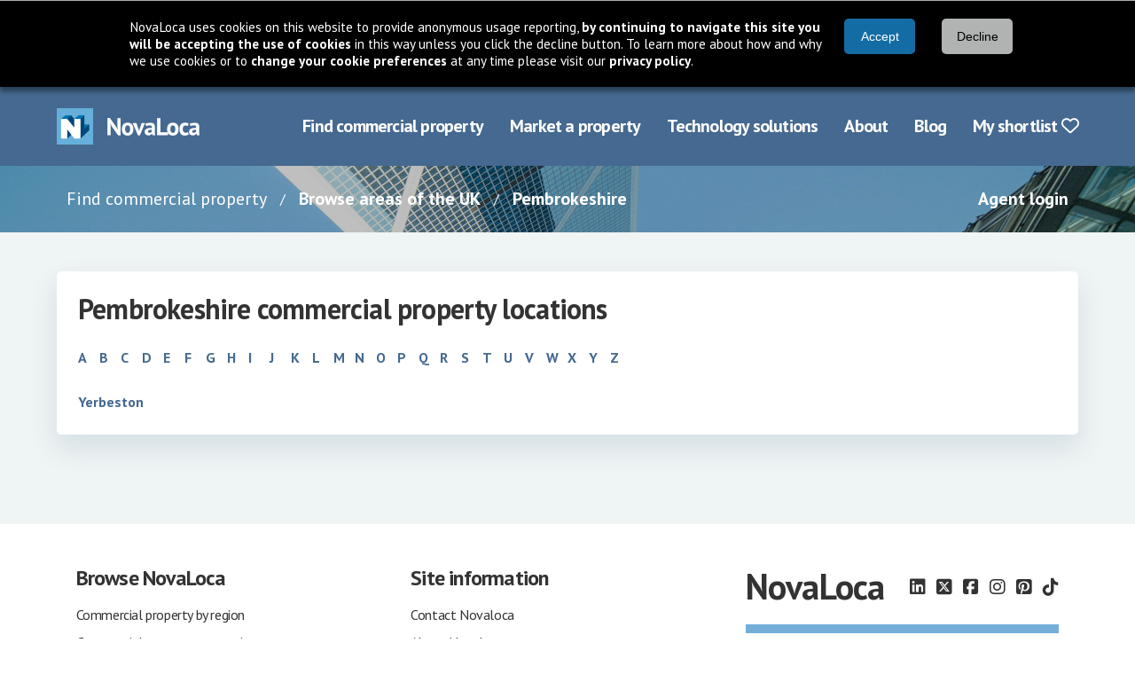

--- FILE ---
content_type: text/html; charset=utf-8
request_url: https://www.novaloca.com/browse-property/regions/default.aspx?name=Pembrokeshire&letter=Y
body_size: 4002
content:



<!DOCTYPE html>
<html lang="en">
<head><title>
	Pembrokeshire commercial property for sale or let, offices, industrial, retail and land
</title><meta name="keywords" content="Pembrokeshire commercial properties offices industrial units retail space land for sale to let" /><meta name="description" content="Pembrokeshire commercial property for sale or let, offices, industrial, retail and land" /><meta charset="UTF-8" /><meta http-equiv="X-UA-Compatible" content="IE=edge" /><meta name="viewport" content="width=device-width, initial-scale=1" /><link rel="stylesheet" href="https://cdnjs.cloudflare.com/ajax/libs/font-awesome/6.7.2/css/all.min.css" integrity="sha384-nRgPTkuX86pH8yjPJUAFuASXQSSl2/bBUiNV47vSYpKFxHJhbcrGnmlYpYJMeD7a" crossorigin="anonymous" /><link rel="stylesheet" href="https://fonts.googleapis.com/css?family=PT+Sans:400,700" /><link href="/cssbundle/all?v=IRSudWt2IdsiZxoVbyI_MBVHwqbB52VkkzpS2tLl1VA1" rel="stylesheet"/>
<script src="/bundle/cookiebar?v=43Zs3r_f8sEvfPZSJtsINNT87b9EOC_ImQh1f31zC_c1"></script>
<link href="/cssbundle/core?v=kgpoi9ACNNb3r7w6XvFJ8Y7MeFVLNtlUNT7oait0iyk1" rel="stylesheet"/>




    <!-- Google Ad Manager code -->
    <script type="text/javascript" src="https://partner.googleadservices.com/gampad/google_service.js"></script>
    <script type='text/javascript'>
        GS_googleAddAdSenseService("ca-pub-8350154758314282");
        GS_googleEnableAllServices();
    </script>
    <link rel="icon" href="/favicon.ico" type="image/x-icon" /><link rel="shortcut icon" href="/favicon.ico" type="image/x-icon" /><meta http-equiv="X-UA-Compatible" content="IE=8" />
  
  <script type='text/javascript'>
//<![CDATA[
var serverVars = {
"county": "pembrokeshire"}
//]]>
</script>




  <script type="text/javascript">
    GA_googleAddSlot("ca-pub-8350154758314282", "BrowseRegions-BottomBanner");
    //GA_googleAddSlot("ca-pub-8350154758314282", "BrowseRegions-Skyscraper");
    GA_googleAddSlot("ca-pub-8350154758314282", "BrowseRegions-TopBanner");

    if (typeof serverVars.county != "undefined" && serverVars.county != "") {
      GA_googleAddAttr("countyname", serverVars.county);
    }
    
  </script>



    <script type="text/javascript">
        //GA_googleFetchAds();
    </script>

    <!--[if lt IE 7.]>
        <script defer type="text/javascript" src="/scripts/pngfix.js"></script>
        <![endif]-->

    
<style type="text/css">
	.topmenu_0 { background-color:white;visibility:hidden;display:none;position:absolute;left:0px;top:0px; }
	.topmenu_1 { text-decoration:none; }
	.topmenu_2 {  }

</style></head>
<body >
    <div class="header">
        <div class="navbar">
            <div class="container">
                <div class="navbar-brand">
                    <a href="/" class="navbar-item">
                        <img src="/images/new/logo@2x.png" alt="NovaLoca" />
                    </a>
                    <a href="#" class="navbar-burger">
                        <span></span>
                        <span></span>
                        <span></span>
                        <div class="navbar-burger__text">Menu</div>
                    </a>
                </div>
                <div class="navbar-menu">
                    <div class="navbar-end">
	<a class="navbar-item first" href="/" title="use our property search to find your ideal commercial property">Find commercial property</a>
	<a class="navbar-item" href="/advertise-your-property/default.aspx" title="see how you can use NovaLoca.com to advertise your commercial property">Market a property</a>
	<a class="navbar-item" href="/technology-solutions/default.aspx" title="see how you can use NovaLoca.com for technology solutions">Technology solutions</a>
	<a class="navbar-item" href="/about-us/default.aspx" title="About NovaLoca.com">About</a>
	<a class="navbar-item" href="/blog" title="read the latest commercial property news">Blog</a>
	<a class="navbar-item last" href="/my-property-portfolio/default.aspx" title="View your shortlist">My shortlist&nbsp;<i class='far fa-heart'></i></a>

</div>
                    
                </div>
            </div>
        </div>
    </div>

    <div class="breadcrumb-wrapper">
        <div class="container">
            <div class="columns">
                <div class="column is-10 is-hidden-mobile is-hidden-tablet-only">
                    <nav class="breadcrumb">
                        <ul>
                            
    
    <li>
        <a href="/" target="breadcrumb-wrapper__link">Find commercial property</a>
    </li>
    <li>
        <a href="/browse-property/default.aspx">Browse areas of the UK</a>
    </li>
    <li>
        <a href="">Pembrokeshire</a>
    </li>


                        </ul>
                    </nav>
                </div>
                <div class="column is-offset-10-tablet is-offset-0-desktop is-2 is-12-mobile">
                    <div class="has-text-right">
                        <a href="/agents/default.aspx">Agent login</a>
                    </div>
                </div>
            </div>
        </div>
    </div>

    <div class="main">
        <div class="container">
            <div class="section">
                <div class="columns">
                    <div class="column is-12">
                        
    
        <div class="columns">
            <div class="column is-12">
                <div class="card card--is-fullheight">
                    <div class="card-content">
                        <h1 class="title title--dark"><span id="h1">Pembrokeshire</span> commercial property locations</h1>            
                        
                        <p id="pDescription"></p>
                        
                        <div class="browse-alpha columns is-mobile is-multiline">
                            
                                    <div class="column is-1">
                                        <a  href='default.aspx?name=Pembrokeshire&letter=A'>A</a>
                                    </div>
                                
                                    <div class="column is-1">
                                        <a  href='default.aspx?name=Pembrokeshire&letter=B'>B</a>
                                    </div>
                                
                                    <div class="column is-1">
                                        <a  href='default.aspx?name=Pembrokeshire&letter=C'>C</a>
                                    </div>
                                
                                    <div class="column is-1">
                                        <a  href='default.aspx?name=Pembrokeshire&letter=D'>D</a>
                                    </div>
                                
                                    <div class="column is-1">
                                        <a  href='default.aspx?name=Pembrokeshire&letter=E'>E</a>
                                    </div>
                                
                                    <div class="column is-1">
                                        <a  href='default.aspx?name=Pembrokeshire&letter=F'>F</a>
                                    </div>
                                
                                    <div class="column is-1">
                                        <a  href='default.aspx?name=Pembrokeshire&letter=G'>G</a>
                                    </div>
                                
                                    <div class="column is-1">
                                        <a  href='default.aspx?name=Pembrokeshire&letter=H'>H</a>
                                    </div>
                                
                                    <div class="column is-1">
                                        <a  href='default.aspx?name=Pembrokeshire&letter=I'>I</a>
                                    </div>
                                
                                    <div class="column is-1">
                                        <a  href='default.aspx?name=Pembrokeshire&letter=J'>J</a>
                                    </div>
                                
                                    <div class="column is-1">
                                        <a  href='default.aspx?name=Pembrokeshire&letter=K'>K</a>
                                    </div>
                                
                                    <div class="column is-1">
                                        <a  href='default.aspx?name=Pembrokeshire&letter=L'>L</a>
                                    </div>
                                
                                    <div class="column is-1">
                                        <a  href='default.aspx?name=Pembrokeshire&letter=M'>M</a>
                                    </div>
                                
                                    <div class="column is-1">
                                        <a  href='default.aspx?name=Pembrokeshire&letter=N'>N</a>
                                    </div>
                                
                                    <div class="column is-1">
                                        <a  href='default.aspx?name=Pembrokeshire&letter=O'>O</a>
                                    </div>
                                
                                    <div class="column is-1">
                                        <a  href='default.aspx?name=Pembrokeshire&letter=P'>P</a>
                                    </div>
                                
                                    <div class="column is-1">
                                        <a  href='default.aspx?name=Pembrokeshire&letter=Q'>Q</a>
                                    </div>
                                
                                    <div class="column is-1">
                                        <a  href='default.aspx?name=Pembrokeshire&letter=R'>R</a>
                                    </div>
                                
                                    <div class="column is-1">
                                        <a  href='default.aspx?name=Pembrokeshire&letter=S'>S</a>
                                    </div>
                                
                                    <div class="column is-1">
                                        <a  href='default.aspx?name=Pembrokeshire&letter=T'>T</a>
                                    </div>
                                
                                    <div class="column is-1">
                                        <a  href='default.aspx?name=Pembrokeshire&letter=U'>U</a>
                                    </div>
                                
                                    <div class="column is-1">
                                        <a  href='default.aspx?name=Pembrokeshire&letter=V'>V</a>
                                    </div>
                                
                                    <div class="column is-1">
                                        <a  href='default.aspx?name=Pembrokeshire&letter=W'>W</a>
                                    </div>
                                
                                    <div class="column is-1">
                                        <a  href='default.aspx?name=Pembrokeshire&letter=X'>X</a>
                                    </div>
                                
                                    <div class="column is-1">
                                        <a class="selected" href='default.aspx?name=Pembrokeshire&letter=Y'>Y</a>
                                    </div>
                                
                                    <div class="column is-1">
                                        <a  href='default.aspx?name=Pembrokeshire&letter=Z'>Z</a>
                                    </div>
                                
                        </div>
                        
                        <div class="columns">
                            <div class="column is-12">
                                <div><a href='/commercial-property/Pembrokeshire_Yerbeston'>Yerbeston</a></div>
                            </div>
                        </div>
                    </div>
                </div>
            </div>
        </div>


    <div id="bottomads">
        
<!-- ca-pub-8350154758314282/BrowseRegions-BottomBanner -->
<script type='text/javascript'>
  GA_googleFillSlot("BrowseRegions-BottomBanner");
</script>
    
    </div> 
      
    <div id="ads">
      
<!-- ca-pub-8350154758314282/BrowseRegions-Skyscraper -->
<script type='text/javascript'>
  //GA_googleFillSlot("BrowseRegions-Skyscraper");
</script>


    </div>

                    </div>
                </div>
            </div>
        </div>
    </div>

    
<footer class="footer">
        <div class="container">
            <div class="columns">
                <nav aria-label="Footer links" class="column is-4">
                    <ul class="footer__links footer__links--one">
                        <li class="footer__links-title">Browse NovaLoca</li>
                        <li><a href="/browse-property/">Commercial property by region</a></li>
                        <li><a href="/company-directory.aspx">Commercial property companies</a></li>
                        <li><a href="/agent-directory.aspx">Commercial property agents</a></li>
                        <li><a href="/business-parks-industrial-estates/">Business parks &amp; industrial estates</a></li>
                    </ul>
                    <ul class="footer__links">
                        <li class="footer__links-title footer__links--two">Account information</li>
                        <li><a href="/agents/">Property agent login</a></li>
                        <li><a href="/my-property-portfolio">Occupiers shortlist</a></li>
                    </ul>
                </nav>
                <nav aria-label="Footer links"  class="column is-4">
                    <ul class="footer__links footer__links--three">
                        <li class="footer__links-title">Site information</li>
                        <li><a href="/contact-us/default.aspx">Contact Novaloca </a></li>
                        <li><a href="/about-us/default.aspx">About Novaloca</a></li>
                        <li><a href="/terms-of-use.aspx">Terms of use</a></li>
                        <li><a href="/privacy-policy.aspx">Privacy policy</a></li>
                    </ul>
                    <ul class="footer__links footer__links--four">
                        <li class="footer__links-title">Property marketing services</li>
                        <li><a href="/advertise-your-property/">Advertise commercial property</a></li>
                        <li><a href="/advertise-your-property/default.aspx">Other marketing services</a></li>
                        <li><a href="/blog/" target="_new">Our property blog</a></li>
                    </ul>
                </nav>
                <div class="column is-4">
                    <div class="footer__details">
                        <Section aria-label="Social media links" class="footer__details-social">
                            <div class="level is-mobile">
                                <div class="level-left">
                                    <div class="level-item">
                                        <h2 class="title title--dark is-2">NovaLoca</h2>
                                    </div>
                                </div>
                                <div class="level-right">
                                    <div class="level-item">
                                        <a href="https://www.linkedin.com/company/novaloca/" target="_blank" aria-label="Follow us on LinkedIn">
                                            <i class="fa-brands fa-linkedin"></i>
                                            <span class="sr-only">Follow us on LinkedIn</span>
                                        </a>
                                    </div>                                    
                                    <div class="level-item">
                                        <a href="https://twitter.com/NovaLoca" target="_blank" aria-label="Follow us on X">
                                            <i class="fa-brands fa-square-x-twitter"></i>
                                            <span class="sr-only">Follow us on X</span>
                                        </a>
                                    </div>                                    
                                    <div class="level-item">
                                        <a href="https://www.facebook.com/NovaLoca-255557941320075/" target="_blank" aria-label="Follow us on Facebook">
                                            <i class="fa-brands fa-square-facebook"></i>
                                            <span class="sr-only">Follow us on Facebook</span>
                                        </a>
                                    </div>
                                    <div class="level-item">
                                        <a href="https://www.instagram.com/novalocauk/" target="_blank" aria-label="Follow us on Instagram">
                                            <i class="fa-brands fa-instagram"></i>
                                            <span class="sr-only">Follow us on Instagram</span>
                                        </a>
                                    </div>
                                    <div class="level-item">
                                        <a href="https://uk.pinterest.com/novaloca/" target="_blank" aria-label="Follow us on Pinterest">
                                            <i class="fa-brands fa-square-pinterest"></i>
                                            <span class="sr-only">Follow us on Pinterest</span>
                                        </a>
                                    </div>
                                    <div class="level-item">
                                        <a href="https://www.tiktok.com/@novaloca.com" target="_blank" aria-label="Follow us on TikTok">
                                            <i class="fa-brands fa-tiktok"></i>
                                            <span class="sr-only">Follow us on TikTok</span>
                                        </a>
                                    </div>
                                </div>
                            </div>
                        </Section>
                        <div aria-label="Contact details" class="footer__details-address">
                            <p>Copyright &copy; <strong>NovaLoca</strong> 2026<br />
                                Established 2007
                            </p>

                            <p>Brooklands House, Gypsy Lane,<br />
                                Broom, Bedfordshire, SG18 9AT.</p>
                            <br />
                            <p>Website by <a href="https://earthware.co.uk" target="_new">earthware</a></p>
                        </div>
                    </div>
                </div>
            </div>
        </div>
    </footer>


    <script src="/bundle/core?v=J5BoPEwLJYDhsbQ0vrQWa_o8KsQ0IDC2tjWhz6PM2y41"></script>

</body>
</html>
